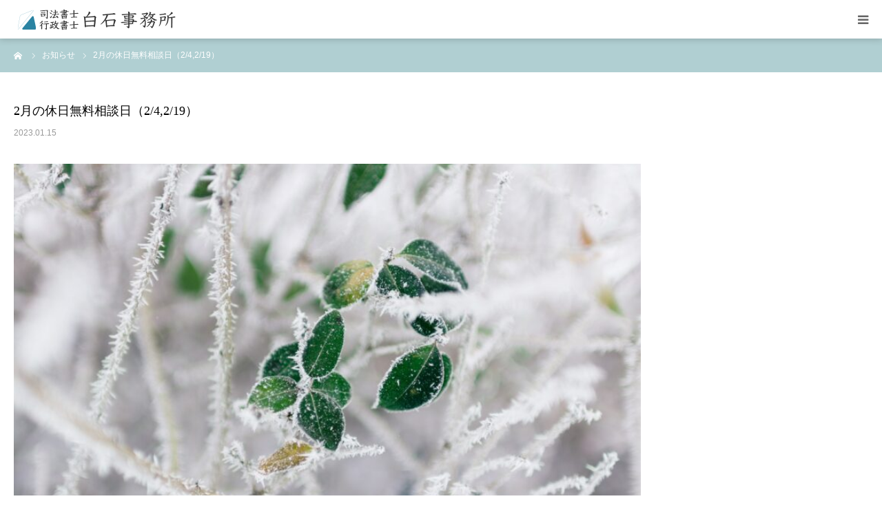

--- FILE ---
content_type: text/html; charset=UTF-8
request_url: https://shiraishi800.com/news/2023-02/
body_size: 12396
content:
<!DOCTYPE html>
<html class="pc" dir="ltr" lang="ja" prefix="og: https://ogp.me/ns#">
<head>
<meta charset="UTF-8">
<!--[if IE]><meta http-equiv="X-UA-Compatible" content="IE=edge"><![endif]-->
<meta name="viewport" content="width=device-width">
<meta name="format-detection" content="telephone=no">

<meta name="description" content="白石事務所では、毎月第1土曜日、第3日曜日に休日無料相談を行っています。2023年2月の予定は下記の通りです。">
<link rel="pingback" href="https://shiraishi800.com/xmlrpc.php">
	<style>img:is([sizes="auto" i], [sizes^="auto," i]) { contain-intrinsic-size: 3000px 1500px }</style>
	
		<!-- All in One SEO 4.6.4 - aioseo.com -->
		<title>2月の休日無料相談日（2/4,2/19） | 司法書士・行政書士の白石事務所 | 仙台市若林区</title>
		<meta name="robots" content="max-image-preview:large" />
		<link rel="canonical" href="https://shiraishi800.com/news/2023-02/" />
		<meta name="generator" content="All in One SEO (AIOSEO) 4.6.4" />
		<meta property="og:locale" content="ja_JP" />
		<meta property="og:site_name" content="司法書士・行政書士の白石事務所 | 仙台市若林区 | 【初回相談無料】仙台のまちの法律家、白石事務所(司法書士・行政書士)は土日も対応可能です。若林区・南北線河原町駅南口から徒歩すぐ。遺言書の作成や遺産相続、後見、家族信託、不動産登記、商業登記、各種許認可申請等、その他。お気軽にご相談ください。" />
		<meta property="og:type" content="article" />
		<meta property="og:title" content="2月の休日無料相談日（2/4,2/19） | 司法書士・行政書士の白石事務所 | 仙台市若林区" />
		<meta property="og:url" content="https://shiraishi800.com/news/2023-02/" />
		<meta property="article:published_time" content="2023-01-14T23:00:07+00:00" />
		<meta property="article:modified_time" content="2022-11-11T05:52:15+00:00" />
		<meta name="twitter:card" content="summary" />
		<meta name="twitter:title" content="2月の休日無料相談日（2/4,2/19） | 司法書士・行政書士の白石事務所 | 仙台市若林区" />
		<meta name="google" content="nositelinkssearchbox" />
		<script type="application/ld+json" class="aioseo-schema">
			{"@context":"https:\/\/schema.org","@graph":[{"@type":"BreadcrumbList","@id":"https:\/\/shiraishi800.com\/news\/2023-02\/#breadcrumblist","itemListElement":[{"@type":"ListItem","@id":"https:\/\/shiraishi800.com\/#listItem","position":1,"name":"\u5bb6","item":"https:\/\/shiraishi800.com\/","nextItem":"https:\/\/shiraishi800.com\/news\/2023-02\/#listItem"},{"@type":"ListItem","@id":"https:\/\/shiraishi800.com\/news\/2023-02\/#listItem","position":2,"name":"2\u6708\u306e\u4f11\u65e5\u7121\u6599\u76f8\u8ac7\u65e5\uff082\/4,2\/19\uff09","previousItem":"https:\/\/shiraishi800.com\/#listItem"}]},{"@type":"Organization","@id":"https:\/\/shiraishi800.com\/#organization","name":"\u53f8\u6cd5\u66f8\u58eb\u30fb\u884c\u653f\u66f8\u58eb\u306e\u767d\u77f3\u4e8b\u52d9\u6240 | \u4ed9\u53f0\u5e02\u82e5\u6797\u533a","description":"\u3010\u521d\u56de\u76f8\u8ac7\u7121\u6599\u3011\u4ed9\u53f0\u306e\u307e\u3061\u306e\u6cd5\u5f8b\u5bb6\u3001\u767d\u77f3\u4e8b\u52d9\u6240(\u53f8\u6cd5\u66f8\u58eb\u30fb\u884c\u653f\u66f8\u58eb)\u306f\u571f\u65e5\u3082\u5bfe\u5fdc\u53ef\u80fd\u3067\u3059\u3002\u82e5\u6797\u533a\u30fb\u5357\u5317\u7dda\u6cb3\u539f\u753a\u99c5\u5357\u53e3\u304b\u3089\u5f92\u6b69\u3059\u3050\u3002\u907a\u8a00\u66f8\u306e\u4f5c\u6210\u3084\u907a\u7523\u76f8\u7d9a\u3001\u5f8c\u898b\u3001\u5bb6\u65cf\u4fe1\u8a17\u3001\u4e0d\u52d5\u7523\u767b\u8a18\u3001\u5546\u696d\u767b\u8a18\u3001\u5404\u7a2e\u8a31\u8a8d\u53ef\u7533\u8acb\u7b49\u3001\u305d\u306e\u4ed6\u3002\u304a\u6c17\u8efd\u306b\u3054\u76f8\u8ac7\u304f\u3060\u3055\u3044\u3002","url":"https:\/\/shiraishi800.com\/"},{"@type":"WebPage","@id":"https:\/\/shiraishi800.com\/news\/2023-02\/#webpage","url":"https:\/\/shiraishi800.com\/news\/2023-02\/","name":"2\u6708\u306e\u4f11\u65e5\u7121\u6599\u76f8\u8ac7\u65e5\uff082\/4,2\/19\uff09 | \u53f8\u6cd5\u66f8\u58eb\u30fb\u884c\u653f\u66f8\u58eb\u306e\u767d\u77f3\u4e8b\u52d9\u6240 | \u4ed9\u53f0\u5e02\u82e5\u6797\u533a","inLanguage":"ja","isPartOf":{"@id":"https:\/\/shiraishi800.com\/#website"},"breadcrumb":{"@id":"https:\/\/shiraishi800.com\/news\/2023-02\/#breadcrumblist"},"image":{"@type":"ImageObject","url":"https:\/\/shiraishi800.com\/wp-content\/uploads\/2022\/11\/s-2302-scaled.jpg","@id":"https:\/\/shiraishi800.com\/news\/2023-02\/#mainImage","width":2560,"height":1707},"primaryImageOfPage":{"@id":"https:\/\/shiraishi800.com\/news\/2023-02\/#mainImage"},"datePublished":"2023-01-15T08:00:07+09:00","dateModified":"2022-11-11T14:52:15+09:00"},{"@type":"WebSite","@id":"https:\/\/shiraishi800.com\/#website","url":"https:\/\/shiraishi800.com\/","name":"\u53f8\u6cd5\u66f8\u58eb\u30fb\u884c\u653f\u66f8\u58eb\u306e\u767d\u77f3\u4e8b\u52d9\u6240 | \u4ed9\u53f0\u5e02\u82e5\u6797\u533a","description":"\u3010\u521d\u56de\u76f8\u8ac7\u7121\u6599\u3011\u4ed9\u53f0\u306e\u307e\u3061\u306e\u6cd5\u5f8b\u5bb6\u3001\u767d\u77f3\u4e8b\u52d9\u6240(\u53f8\u6cd5\u66f8\u58eb\u30fb\u884c\u653f\u66f8\u58eb)\u306f\u571f\u65e5\u3082\u5bfe\u5fdc\u53ef\u80fd\u3067\u3059\u3002\u82e5\u6797\u533a\u30fb\u5357\u5317\u7dda\u6cb3\u539f\u753a\u99c5\u5357\u53e3\u304b\u3089\u5f92\u6b69\u3059\u3050\u3002\u907a\u8a00\u66f8\u306e\u4f5c\u6210\u3084\u907a\u7523\u76f8\u7d9a\u3001\u5f8c\u898b\u3001\u5bb6\u65cf\u4fe1\u8a17\u3001\u4e0d\u52d5\u7523\u767b\u8a18\u3001\u5546\u696d\u767b\u8a18\u3001\u5404\u7a2e\u8a31\u8a8d\u53ef\u7533\u8acb\u7b49\u3001\u305d\u306e\u4ed6\u3002\u304a\u6c17\u8efd\u306b\u3054\u76f8\u8ac7\u304f\u3060\u3055\u3044\u3002","inLanguage":"ja","publisher":{"@id":"https:\/\/shiraishi800.com\/#organization"}}]}
		</script>
		<!-- All in One SEO -->

<link rel="alternate" type="application/rss+xml" title="司法書士・行政書士の白石事務所 | 仙台市若林区 &raquo; フィード" href="https://shiraishi800.com/feed/" />
<link rel="alternate" type="application/rss+xml" title="司法書士・行政書士の白石事務所 | 仙台市若林区 &raquo; コメントフィード" href="https://shiraishi800.com/comments/feed/" />
<script type="text/javascript">
/* <![CDATA[ */
window._wpemojiSettings = {"baseUrl":"https:\/\/s.w.org\/images\/core\/emoji\/16.0.1\/72x72\/","ext":".png","svgUrl":"https:\/\/s.w.org\/images\/core\/emoji\/16.0.1\/svg\/","svgExt":".svg","source":{"concatemoji":"https:\/\/shiraishi800.com\/wp-includes\/js\/wp-emoji-release.min.js?ver=6.8.3"}};
/*! This file is auto-generated */
!function(s,n){var o,i,e;function c(e){try{var t={supportTests:e,timestamp:(new Date).valueOf()};sessionStorage.setItem(o,JSON.stringify(t))}catch(e){}}function p(e,t,n){e.clearRect(0,0,e.canvas.width,e.canvas.height),e.fillText(t,0,0);var t=new Uint32Array(e.getImageData(0,0,e.canvas.width,e.canvas.height).data),a=(e.clearRect(0,0,e.canvas.width,e.canvas.height),e.fillText(n,0,0),new Uint32Array(e.getImageData(0,0,e.canvas.width,e.canvas.height).data));return t.every(function(e,t){return e===a[t]})}function u(e,t){e.clearRect(0,0,e.canvas.width,e.canvas.height),e.fillText(t,0,0);for(var n=e.getImageData(16,16,1,1),a=0;a<n.data.length;a++)if(0!==n.data[a])return!1;return!0}function f(e,t,n,a){switch(t){case"flag":return n(e,"\ud83c\udff3\ufe0f\u200d\u26a7\ufe0f","\ud83c\udff3\ufe0f\u200b\u26a7\ufe0f")?!1:!n(e,"\ud83c\udde8\ud83c\uddf6","\ud83c\udde8\u200b\ud83c\uddf6")&&!n(e,"\ud83c\udff4\udb40\udc67\udb40\udc62\udb40\udc65\udb40\udc6e\udb40\udc67\udb40\udc7f","\ud83c\udff4\u200b\udb40\udc67\u200b\udb40\udc62\u200b\udb40\udc65\u200b\udb40\udc6e\u200b\udb40\udc67\u200b\udb40\udc7f");case"emoji":return!a(e,"\ud83e\udedf")}return!1}function g(e,t,n,a){var r="undefined"!=typeof WorkerGlobalScope&&self instanceof WorkerGlobalScope?new OffscreenCanvas(300,150):s.createElement("canvas"),o=r.getContext("2d",{willReadFrequently:!0}),i=(o.textBaseline="top",o.font="600 32px Arial",{});return e.forEach(function(e){i[e]=t(o,e,n,a)}),i}function t(e){var t=s.createElement("script");t.src=e,t.defer=!0,s.head.appendChild(t)}"undefined"!=typeof Promise&&(o="wpEmojiSettingsSupports",i=["flag","emoji"],n.supports={everything:!0,everythingExceptFlag:!0},e=new Promise(function(e){s.addEventListener("DOMContentLoaded",e,{once:!0})}),new Promise(function(t){var n=function(){try{var e=JSON.parse(sessionStorage.getItem(o));if("object"==typeof e&&"number"==typeof e.timestamp&&(new Date).valueOf()<e.timestamp+604800&&"object"==typeof e.supportTests)return e.supportTests}catch(e){}return null}();if(!n){if("undefined"!=typeof Worker&&"undefined"!=typeof OffscreenCanvas&&"undefined"!=typeof URL&&URL.createObjectURL&&"undefined"!=typeof Blob)try{var e="postMessage("+g.toString()+"("+[JSON.stringify(i),f.toString(),p.toString(),u.toString()].join(",")+"));",a=new Blob([e],{type:"text/javascript"}),r=new Worker(URL.createObjectURL(a),{name:"wpTestEmojiSupports"});return void(r.onmessage=function(e){c(n=e.data),r.terminate(),t(n)})}catch(e){}c(n=g(i,f,p,u))}t(n)}).then(function(e){for(var t in e)n.supports[t]=e[t],n.supports.everything=n.supports.everything&&n.supports[t],"flag"!==t&&(n.supports.everythingExceptFlag=n.supports.everythingExceptFlag&&n.supports[t]);n.supports.everythingExceptFlag=n.supports.everythingExceptFlag&&!n.supports.flag,n.DOMReady=!1,n.readyCallback=function(){n.DOMReady=!0}}).then(function(){return e}).then(function(){var e;n.supports.everything||(n.readyCallback(),(e=n.source||{}).concatemoji?t(e.concatemoji):e.wpemoji&&e.twemoji&&(t(e.twemoji),t(e.wpemoji)))}))}((window,document),window._wpemojiSettings);
/* ]]> */
</script>
<link rel="preconnect" href="https://fonts.googleapis.com">
<link rel="preconnect" href="https://fonts.gstatic.com" crossorigin>
<link href="https://fonts.googleapis.com/css2?family=Noto+Sans+JP:wght@400;600" rel="stylesheet">
<link rel='stylesheet' id='style-css' href='https://shiraishi800.com/wp-content/themes/birth_tcd057/style.css?ver=2.0' type='text/css' media='all' />
<style id='wp-emoji-styles-inline-css' type='text/css'>

	img.wp-smiley, img.emoji {
		display: inline !important;
		border: none !important;
		box-shadow: none !important;
		height: 1em !important;
		width: 1em !important;
		margin: 0 0.07em !important;
		vertical-align: -0.1em !important;
		background: none !important;
		padding: 0 !important;
	}
</style>
<link rel='stylesheet' id='wp-block-library-css' href='https://shiraishi800.com/wp-includes/css/dist/block-library/style.min.css?ver=6.8.3' type='text/css' media='all' />
<style id='classic-theme-styles-inline-css' type='text/css'>
/*! This file is auto-generated */
.wp-block-button__link{color:#fff;background-color:#32373c;border-radius:9999px;box-shadow:none;text-decoration:none;padding:calc(.667em + 2px) calc(1.333em + 2px);font-size:1.125em}.wp-block-file__button{background:#32373c;color:#fff;text-decoration:none}
</style>
<style id='global-styles-inline-css' type='text/css'>
:root{--wp--preset--aspect-ratio--square: 1;--wp--preset--aspect-ratio--4-3: 4/3;--wp--preset--aspect-ratio--3-4: 3/4;--wp--preset--aspect-ratio--3-2: 3/2;--wp--preset--aspect-ratio--2-3: 2/3;--wp--preset--aspect-ratio--16-9: 16/9;--wp--preset--aspect-ratio--9-16: 9/16;--wp--preset--color--black: #000000;--wp--preset--color--cyan-bluish-gray: #abb8c3;--wp--preset--color--white: #ffffff;--wp--preset--color--pale-pink: #f78da7;--wp--preset--color--vivid-red: #cf2e2e;--wp--preset--color--luminous-vivid-orange: #ff6900;--wp--preset--color--luminous-vivid-amber: #fcb900;--wp--preset--color--light-green-cyan: #7bdcb5;--wp--preset--color--vivid-green-cyan: #00d084;--wp--preset--color--pale-cyan-blue: #8ed1fc;--wp--preset--color--vivid-cyan-blue: #0693e3;--wp--preset--color--vivid-purple: #9b51e0;--wp--preset--gradient--vivid-cyan-blue-to-vivid-purple: linear-gradient(135deg,rgba(6,147,227,1) 0%,rgb(155,81,224) 100%);--wp--preset--gradient--light-green-cyan-to-vivid-green-cyan: linear-gradient(135deg,rgb(122,220,180) 0%,rgb(0,208,130) 100%);--wp--preset--gradient--luminous-vivid-amber-to-luminous-vivid-orange: linear-gradient(135deg,rgba(252,185,0,1) 0%,rgba(255,105,0,1) 100%);--wp--preset--gradient--luminous-vivid-orange-to-vivid-red: linear-gradient(135deg,rgba(255,105,0,1) 0%,rgb(207,46,46) 100%);--wp--preset--gradient--very-light-gray-to-cyan-bluish-gray: linear-gradient(135deg,rgb(238,238,238) 0%,rgb(169,184,195) 100%);--wp--preset--gradient--cool-to-warm-spectrum: linear-gradient(135deg,rgb(74,234,220) 0%,rgb(151,120,209) 20%,rgb(207,42,186) 40%,rgb(238,44,130) 60%,rgb(251,105,98) 80%,rgb(254,248,76) 100%);--wp--preset--gradient--blush-light-purple: linear-gradient(135deg,rgb(255,206,236) 0%,rgb(152,150,240) 100%);--wp--preset--gradient--blush-bordeaux: linear-gradient(135deg,rgb(254,205,165) 0%,rgb(254,45,45) 50%,rgb(107,0,62) 100%);--wp--preset--gradient--luminous-dusk: linear-gradient(135deg,rgb(255,203,112) 0%,rgb(199,81,192) 50%,rgb(65,88,208) 100%);--wp--preset--gradient--pale-ocean: linear-gradient(135deg,rgb(255,245,203) 0%,rgb(182,227,212) 50%,rgb(51,167,181) 100%);--wp--preset--gradient--electric-grass: linear-gradient(135deg,rgb(202,248,128) 0%,rgb(113,206,126) 100%);--wp--preset--gradient--midnight: linear-gradient(135deg,rgb(2,3,129) 0%,rgb(40,116,252) 100%);--wp--preset--font-size--small: 13px;--wp--preset--font-size--medium: 20px;--wp--preset--font-size--large: 36px;--wp--preset--font-size--x-large: 42px;--wp--preset--spacing--20: 0.44rem;--wp--preset--spacing--30: 0.67rem;--wp--preset--spacing--40: 1rem;--wp--preset--spacing--50: 1.5rem;--wp--preset--spacing--60: 2.25rem;--wp--preset--spacing--70: 3.38rem;--wp--preset--spacing--80: 5.06rem;--wp--preset--shadow--natural: 6px 6px 9px rgba(0, 0, 0, 0.2);--wp--preset--shadow--deep: 12px 12px 50px rgba(0, 0, 0, 0.4);--wp--preset--shadow--sharp: 6px 6px 0px rgba(0, 0, 0, 0.2);--wp--preset--shadow--outlined: 6px 6px 0px -3px rgba(255, 255, 255, 1), 6px 6px rgba(0, 0, 0, 1);--wp--preset--shadow--crisp: 6px 6px 0px rgba(0, 0, 0, 1);}:where(.is-layout-flex){gap: 0.5em;}:where(.is-layout-grid){gap: 0.5em;}body .is-layout-flex{display: flex;}.is-layout-flex{flex-wrap: wrap;align-items: center;}.is-layout-flex > :is(*, div){margin: 0;}body .is-layout-grid{display: grid;}.is-layout-grid > :is(*, div){margin: 0;}:where(.wp-block-columns.is-layout-flex){gap: 2em;}:where(.wp-block-columns.is-layout-grid){gap: 2em;}:where(.wp-block-post-template.is-layout-flex){gap: 1.25em;}:where(.wp-block-post-template.is-layout-grid){gap: 1.25em;}.has-black-color{color: var(--wp--preset--color--black) !important;}.has-cyan-bluish-gray-color{color: var(--wp--preset--color--cyan-bluish-gray) !important;}.has-white-color{color: var(--wp--preset--color--white) !important;}.has-pale-pink-color{color: var(--wp--preset--color--pale-pink) !important;}.has-vivid-red-color{color: var(--wp--preset--color--vivid-red) !important;}.has-luminous-vivid-orange-color{color: var(--wp--preset--color--luminous-vivid-orange) !important;}.has-luminous-vivid-amber-color{color: var(--wp--preset--color--luminous-vivid-amber) !important;}.has-light-green-cyan-color{color: var(--wp--preset--color--light-green-cyan) !important;}.has-vivid-green-cyan-color{color: var(--wp--preset--color--vivid-green-cyan) !important;}.has-pale-cyan-blue-color{color: var(--wp--preset--color--pale-cyan-blue) !important;}.has-vivid-cyan-blue-color{color: var(--wp--preset--color--vivid-cyan-blue) !important;}.has-vivid-purple-color{color: var(--wp--preset--color--vivid-purple) !important;}.has-black-background-color{background-color: var(--wp--preset--color--black) !important;}.has-cyan-bluish-gray-background-color{background-color: var(--wp--preset--color--cyan-bluish-gray) !important;}.has-white-background-color{background-color: var(--wp--preset--color--white) !important;}.has-pale-pink-background-color{background-color: var(--wp--preset--color--pale-pink) !important;}.has-vivid-red-background-color{background-color: var(--wp--preset--color--vivid-red) !important;}.has-luminous-vivid-orange-background-color{background-color: var(--wp--preset--color--luminous-vivid-orange) !important;}.has-luminous-vivid-amber-background-color{background-color: var(--wp--preset--color--luminous-vivid-amber) !important;}.has-light-green-cyan-background-color{background-color: var(--wp--preset--color--light-green-cyan) !important;}.has-vivid-green-cyan-background-color{background-color: var(--wp--preset--color--vivid-green-cyan) !important;}.has-pale-cyan-blue-background-color{background-color: var(--wp--preset--color--pale-cyan-blue) !important;}.has-vivid-cyan-blue-background-color{background-color: var(--wp--preset--color--vivid-cyan-blue) !important;}.has-vivid-purple-background-color{background-color: var(--wp--preset--color--vivid-purple) !important;}.has-black-border-color{border-color: var(--wp--preset--color--black) !important;}.has-cyan-bluish-gray-border-color{border-color: var(--wp--preset--color--cyan-bluish-gray) !important;}.has-white-border-color{border-color: var(--wp--preset--color--white) !important;}.has-pale-pink-border-color{border-color: var(--wp--preset--color--pale-pink) !important;}.has-vivid-red-border-color{border-color: var(--wp--preset--color--vivid-red) !important;}.has-luminous-vivid-orange-border-color{border-color: var(--wp--preset--color--luminous-vivid-orange) !important;}.has-luminous-vivid-amber-border-color{border-color: var(--wp--preset--color--luminous-vivid-amber) !important;}.has-light-green-cyan-border-color{border-color: var(--wp--preset--color--light-green-cyan) !important;}.has-vivid-green-cyan-border-color{border-color: var(--wp--preset--color--vivid-green-cyan) !important;}.has-pale-cyan-blue-border-color{border-color: var(--wp--preset--color--pale-cyan-blue) !important;}.has-vivid-cyan-blue-border-color{border-color: var(--wp--preset--color--vivid-cyan-blue) !important;}.has-vivid-purple-border-color{border-color: var(--wp--preset--color--vivid-purple) !important;}.has-vivid-cyan-blue-to-vivid-purple-gradient-background{background: var(--wp--preset--gradient--vivid-cyan-blue-to-vivid-purple) !important;}.has-light-green-cyan-to-vivid-green-cyan-gradient-background{background: var(--wp--preset--gradient--light-green-cyan-to-vivid-green-cyan) !important;}.has-luminous-vivid-amber-to-luminous-vivid-orange-gradient-background{background: var(--wp--preset--gradient--luminous-vivid-amber-to-luminous-vivid-orange) !important;}.has-luminous-vivid-orange-to-vivid-red-gradient-background{background: var(--wp--preset--gradient--luminous-vivid-orange-to-vivid-red) !important;}.has-very-light-gray-to-cyan-bluish-gray-gradient-background{background: var(--wp--preset--gradient--very-light-gray-to-cyan-bluish-gray) !important;}.has-cool-to-warm-spectrum-gradient-background{background: var(--wp--preset--gradient--cool-to-warm-spectrum) !important;}.has-blush-light-purple-gradient-background{background: var(--wp--preset--gradient--blush-light-purple) !important;}.has-blush-bordeaux-gradient-background{background: var(--wp--preset--gradient--blush-bordeaux) !important;}.has-luminous-dusk-gradient-background{background: var(--wp--preset--gradient--luminous-dusk) !important;}.has-pale-ocean-gradient-background{background: var(--wp--preset--gradient--pale-ocean) !important;}.has-electric-grass-gradient-background{background: var(--wp--preset--gradient--electric-grass) !important;}.has-midnight-gradient-background{background: var(--wp--preset--gradient--midnight) !important;}.has-small-font-size{font-size: var(--wp--preset--font-size--small) !important;}.has-medium-font-size{font-size: var(--wp--preset--font-size--medium) !important;}.has-large-font-size{font-size: var(--wp--preset--font-size--large) !important;}.has-x-large-font-size{font-size: var(--wp--preset--font-size--x-large) !important;}
:where(.wp-block-post-template.is-layout-flex){gap: 1.25em;}:where(.wp-block-post-template.is-layout-grid){gap: 1.25em;}
:where(.wp-block-columns.is-layout-flex){gap: 2em;}:where(.wp-block-columns.is-layout-grid){gap: 2em;}
:root :where(.wp-block-pullquote){font-size: 1.5em;line-height: 1.6;}
</style>
<style>:root {
  --tcd-font-type1: Arial,"Hiragino Sans","Yu Gothic Medium","Meiryo",sans-serif;
  --tcd-font-type2: "Times New Roman",Times,"Yu Mincho","游明朝","游明朝体","Hiragino Mincho Pro",serif;
  --tcd-font-type3: Palatino,"Yu Kyokasho","游教科書体","UD デジタル 教科書体 N","游明朝","游明朝体","Hiragino Mincho Pro","Meiryo",serif;
  --tcd-font-type-logo: "Noto Sans JP",sans-serif;
}</style>
<script type="text/javascript" src="https://shiraishi800.com/wp-includes/js/jquery/jquery.min.js?ver=3.7.1" id="jquery-core-js"></script>
<script type="text/javascript" src="https://shiraishi800.com/wp-includes/js/jquery/jquery-migrate.min.js?ver=3.4.1" id="jquery-migrate-js"></script>
<link rel="https://api.w.org/" href="https://shiraishi800.com/wp-json/" /><link rel="alternate" title="JSON" type="application/json" href="https://shiraishi800.com/wp-json/wp/v2/news/403" /><link rel='shortlink' href='https://shiraishi800.com/?p=403' />
<link rel="alternate" title="oEmbed (JSON)" type="application/json+oembed" href="https://shiraishi800.com/wp-json/oembed/1.0/embed?url=https%3A%2F%2Fshiraishi800.com%2Fnews%2F2023-02%2F" />
<link rel="alternate" title="oEmbed (XML)" type="text/xml+oembed" href="https://shiraishi800.com/wp-json/oembed/1.0/embed?url=https%3A%2F%2Fshiraishi800.com%2Fnews%2F2023-02%2F&#038;format=xml" />
<link rel="stylesheet" href="https://shiraishi800.com/wp-content/themes/birth_tcd057/css/design-plus.css?ver=2.0">
<link rel="stylesheet" href="https://shiraishi800.com/wp-content/themes/birth_tcd057/css/sns-botton.css?ver=2.0">
<link rel="stylesheet" media="screen and (max-width:1280px)" href="https://shiraishi800.com/wp-content/themes/birth_tcd057/css/responsive.css?ver=2.0">
<link rel="stylesheet" media="screen and (max-width:1280px)" href="https://shiraishi800.com/wp-content/themes/birth_tcd057/css/footer-bar.css?ver=2.0">

<script src="https://shiraishi800.com/wp-content/themes/birth_tcd057/js/jquery.easing.1.4.js?ver=2.0"></script>
<script src="https://shiraishi800.com/wp-content/themes/birth_tcd057/js/jscript.js?ver=2.0"></script>
<script src="https://shiraishi800.com/wp-content/themes/birth_tcd057/js/comment.js?ver=2.0"></script>


<style type="text/css">

body, input, textarea { font-family: var(--tcd-font-type1); }

.rich_font, .p-vertical { font-family: var(--tcd-font-type2); font-weight:500; }

.rich_font_logo { font-family: var(--tcd-font-type-logo); font-weight: bold !important;}

#footer_tel .number { font-family: var(--tcd-font-type2); font-weight:500; }


#header_image_for_404 .headline { font-family: var(--tcd-font-type3); font-weight:500; }




#post_title { font-size:32px; color:#000000; }
.post_content { font-size:14px; color:#666666; }
.single-news #post_title { font-size:32px; color:#000000; }
.single-news .post_content { font-size:14px; color:#666666; }

.mobile #post_title { font-size:18px; }
.mobile .post_content { font-size:13px; }
.mobile .single-news #post_title { font-size:18px; }
.mobile .single-news .post_content { font-size:13px; }

body.page .post_content { font-size:14px; color:#666666; }
#page_title { font-size:28px; color:#000000; }
#page_title span { font-size:16px; color:#666666; }

.mobile body.page .post_content { font-size:13px; }
.mobile #page_title { font-size:18px; }
.mobile #page_title span { font-size:14px; }

.c-pw__btn { background: #b0cfd2; }
.post_content a, .post_content a:hover, .custom-html-widget a, .custom-html-widget a:hover { color: #6698a1; }







#related_post .image img, .styled_post_list1 .image img, .styled_post_list2 .image img, .widget_tab_post_list .image img, #blog_list .image img, #news_archive_list .image img,
  #index_blog_list .image img, #index_3box .image img, #index_news_list .image img, #archive_news_list .image img, #footer_content .image img
{
  width:100%; height:auto;
  -webkit-transition: transform  0.75s ease; -moz-transition: transform  0.75s ease; transition: transform  0.75s ease;
}
#related_post .image:hover img, .styled_post_list1 .image:hover img, .styled_post_list2 .image:hover img, .widget_tab_post_list .image:hover img, #blog_list .image:hover img, #news_archive_list .image:hover img,
  #index_blog_list .image:hover img, #index_3box .image:hover img, #index_news_list .image:hover img, #archive_news_list .image:hover img, #footer_content .image:hover img
{
  -webkit-transform: scale(1.2);
  -moz-transform: scale(1.2);
  -ms-transform: scale(1.2);
  -o-transform: scale(1.2);
  transform: scale(1.2);
}


#course_list #course2 .headline { background-color:#e0b2b5; }
#course_list #course2 .title { color:#e0b2b5; }
#course_list #course3 .headline { background-color:#e0b2b5; }
#course_list #course3 .title { color:#e0b2b5; }
#course_list #course5 .headline { background-color:#e0b2b5; }
#course_list #course5 .title { color:#e0b2b5; }
#course_list #course6 .headline { background-color:#e0b2b5; }
#course_list #course6 .title { color:#e0b2b5; }
#course_list #course7 .headline { background-color:#e0b2b5; }
#course_list #course7 .title { color:#e0b2b5; }
#course_list #course8 .headline { background-color:#e0b2b5; }
#course_list #course8 .title { color:#e0b2b5; }
#course_list #course10 .headline { background-color:#e0b2b5; }
#course_list #course10 .title { color:#e0b2b5; }
#course_list #course11 .headline { background-color:#e0b2b5; }
#course_list #course11 .title { color:#e0b2b5; }

body, a, #index_course_list a:hover, #previous_next_post a:hover, #course_list li a:hover
  { color: #666666; }

#page_header .headline, .side_widget .styled_post_list1 .title:hover, .page_post_list .meta a:hover, .page_post_list .headline,
  .slider_main .caption .title a:hover, #comment_header ul li a:hover, #header_text .logo a:hover, #bread_crumb li.home a:hover:before, #post_title_area .meta li a:hover
    { color: #b0cfd2; }

.pc #global_menu ul ul a, .design_button a, #index_3box .title a, .next_page_link a:hover, #archive_post_list_tab ol li:hover, .collapse_category_list li a:hover .count, .slick-arrow:hover, .pb_spec_table_button a:hover,
  #wp-calendar td a:hover, #wp-calendar #prev a:hover, #wp-calendar #next a:hover, #related_post .headline, .side_headline, #single_news_list .headline, .mobile #global_menu li a:hover, #mobile_menu .close_button:hover,
    #post_pagination p, .page_navi span.current, .tcd_user_profile_widget .button a:hover, #return_top_mobile a:hover, #p_readmore .button, #bread_crumb
      { background-color: #b0cfd2 !important; }

#archive_post_list_tab ol li:hover, #comment_header ul li a:hover, #comment_header ul li.comment_switch_active a, #comment_header #comment_closed p, #post_pagination p, .page_navi span.current
  { border-color: #b0cfd2; }

.collapse_category_list li a:before
  { border-color: transparent transparent transparent #b0cfd2; }

.slider_nav .swiper-slide-active, .slider_nav .swiper-slide:hover
  { box-shadow:inset 0 0 0 5px #b0cfd2; }

a:hover, .pc #global_menu a:hover, .pc #global_menu > ul > li.active > a, .pc #global_menu > ul > li.current-menu-item > a, #bread_crumb li.home a:hover:after, #bread_crumb li a:hover, #post_meta_top a:hover, #index_blog_list li.category a:hover, #footer_tel .number,
  #single_news_list .link:hover, #single_news_list .link:hover:before, #archive_faq_list .question:hover, #archive_faq_list .question.active, #archive_faq_list .question:hover:before, #archive_faq_list .question.active:before, #archive_header_no_image .title
    { color: #6698a1; }


.pc #global_menu ul ul a:hover, .design_button a:hover, #index_3box .title a:hover, #return_top a:hover, #post_pagination a:hover, .page_navi a:hover, #slide_menu a span.count, .tcdw_custom_drop_menu a:hover, #p_readmore .button:hover, #previous_next_page a:hover, #mobile_menu,
  #course_next_prev_link a:hover, .tcd_category_list li a:hover .count, #submit_comment:hover, #comment_header ul li a:hover, .widget_tab_post_list_button a:hover, #searchform .submit_button:hover, .mobile #menu_button:hover,.widget_tag_cloud .tagcloud a:hover
    { background-color: #6698a1 !important; }

#post_pagination a:hover, .page_navi a:hover, .tcdw_custom_drop_menu a:hover, #comment_textarea textarea:focus, #guest_info input:focus, .widget_tab_post_list_button a:hover
  { border-color: #6698a1 !important; }

.post_content a { color: #6698a1; }

.color_font { color: #65989f; }


#copyright { background-color: #65989f; color: #FFFFFF; }

#schedule_table thead { background:#fafafa; }
#schedule_table .color { background:#eff5f6; }
#archive_faq_list .answer { background:#f6f9f9; }

#page_header .square_headline { background: #ffffff; }
#page_header .square_headline .title { color: #6598a0; }
#page_header .square_headline .sub_title { color: #666666; }

#comment_header ul li.comment_switch_active a, #comment_header #comment_closed p { background-color: #b0cfd2 !important; }
#comment_header ul li.comment_switch_active a:after, #comment_header #comment_closed p:after { border-color:#b0cfd2 transparent transparent transparent; }

.no_header_content { background:rgba(176,207,210,0.8); }




</style>


<style type="text/css"></style><link rel="icon" href="https://shiraishi800.com/wp-content/uploads/2020/09/cropped-favcon-32x32.png" sizes="32x32" />
<link rel="icon" href="https://shiraishi800.com/wp-content/uploads/2020/09/cropped-favcon-192x192.png" sizes="192x192" />
<link rel="apple-touch-icon" href="https://shiraishi800.com/wp-content/uploads/2020/09/cropped-favcon-180x180.png" />
<meta name="msapplication-TileImage" content="https://shiraishi800.com/wp-content/uploads/2020/09/cropped-favcon-270x270.png" />
		<style type="text/css" id="wp-custom-css">
			.mw_wp_form dl {
    display: flex;
    flex-wrap: wrap;
}

.mw_wp_form dt {
    width: 26%;
    vertical-align: middle;
    background-color: #6598a0;
    color: #fff;
    padding: 3px 10px;
    margin-right: 10px;
}

.mw_wp_form dd {
    width: 70%;
}

.mw_wp_form dt,
.mw_wp_form dd {
    margin-bottom: 20px;
}

.mw_wp_form dd input,
.mw_wp_form dd select,
.mw_wp_form dd textarea {
    width: 100%;
    border: 1px solid #cccccc;
}

.mw_wp_form input[type="submit"] {
    border: none;
    background: #1b7968;
    color: #fff;
    width: 350px;
    display: block;
    margin: 50px auto;
}

.mw_wp_form dd input[type="checkbox"],
.mw_wp_form dd input[type="radio"] {
    width: auto;
    vertical-align: 0;
}

.mw_wp_form dt .info-check {
    color: red;
    font-size: 0.8rem;
}
/*　フォーム入力欄文字サイズ　*/
input,
select,
textarea {
    padding: 10px;
}

/*　フォーム送信ボタンサイズ　*/
#confirm-button {
    text-align: center;
}

button,
html input[type="button"],
input[type="reset"],
input[type="submit"] {
    padding: 10px;
    width: 25%;
}

    .plan-flex {
        display: flex;
        justify-content: center;
        flex-wrap: nowrap;
        align-items: stretch;
        width: 100%;
    }

    .blue-box {
        width: calc(100%/3);
        padding: 3%;
        border: 1px solid #5391a0;
    }

    .plan-main {
        width: 80%;
        height: auto;
        display: block;
        margin: 20px auto;
        padding: 5px;
    }

    .plan-img {
        width: 100%;
        display: block;
        margin: 20px auto;
    }

    .blue-min {
        margin: 20xp auto;
        color: #5391a0;
        font-size: 1.5rem;
        padding: 3%;
    }

    .blue-min2 {
        margin: 20xp auto;
        color: #004179;
        font-size: 1.5rem;
        padding-bottom: 20px;
        padding-top: 26px;
    }

@media(max-width:779.98px) {
.mw_wp_form dl {
        display: block;
    }
    
    .mw_wp_form dt,
    .mw_wp_form dd,
    .mw_wp_form dd input,
    .mw_wp_form dd select,
    .mw_wp_form dd textarea {
        width: 100%;
    }
    
    .mw_wp_form dt {
        margin-bottom: 10px;
			padding:3px;
    }
    
    .kiyaku {
        width: 80%;
    }
    
    .mw_wp_form input[type="submit"] {
        width: 80%;
    }
	body{
    overflow-x: hidden;
}
}
@media(max-width:879.98px) {
	.plan-flex {
		display: block;
	}
	.blue-box {
		width:80%;
		display: block;
    margin: 20px auto;
	}
	.plan-main {
		width:50%;
	}
	body{
    overflow-x: hidden;
}
}		</style>
		</head>
<body id="body" class="wp-singular news-template-default single single-news postid-403 wp-embed-responsive wp-theme-birth_tcd057">


<div id="container">

 <div id="header">
  <div id="header_inner">
   <div id="logo_image">
 <div class="logo">
  <a href="https://shiraishi800.com/" title="司法書士・行政書士の白石事務所 | 仙台市若林区">
      <img class="pc_logo_image" src="https://shiraishi800.com/wp-content/uploads/2021/01/shiiraishi-logo2.png?1769908925" alt="司法書士・行政書士の白石事務所 | 仙台市若林区" title="司法書士・行政書士の白石事務所 | 仙台市若林区" width="150" height="60" />
         <img class="mobile_logo_image" src="https://shiraishi800.com/wp-content/uploads/2020/09/logo-sp-2.png?1769908925" alt="司法書士・行政書士の白石事務所 | 仙台市若林区" title="司法書士・行政書士の白石事務所 | 仙台市若林区" width="240" height="40" />
     </a>
 </div>
</div>
         <div id="global_menu">
    <ul id="menu-%e3%82%b0%e3%83%ad%e3%83%bc%e3%83%90%e3%83%ab%e3%83%a1%e3%83%8b%e3%83%a5%e3%83%bc" class="menu"><li id="menu-item-30" class="menu-item menu-item-type-custom menu-item-object-custom menu-item-home menu-item-30"><a href="http://shiraishi800.com/">HOME</a></li>
<li id="menu-item-32" class="menu-item menu-item-type-custom menu-item-object-custom menu-item-has-children menu-item-32"><a href="https://shiraishi800.com/works/">業務内容</a>
<ul class="sub-menu">
	<li id="menu-item-60" class="menu-item menu-item-type-taxonomy menu-item-object-course_category menu-item-60"><a href="https://shiraishi800.com/course_category/course-cat1/">遺言・相続</a></li>
	<li id="menu-item-61" class="menu-item menu-item-type-taxonomy menu-item-object-course_category menu-item-61"><a href="https://shiraishi800.com/course_category/course-cat2/">家族信託</a></li>
	<li id="menu-item-62" class="menu-item menu-item-type-taxonomy menu-item-object-course_category menu-item-62"><a href="https://shiraishi800.com/course_category/course-cat3/">不動産登記</a></li>
	<li id="menu-item-63" class="menu-item menu-item-type-taxonomy menu-item-object-course_category menu-item-63"><a href="https://shiraishi800.com/course_category/course-cat4/">商業・法人登記</a></li>
	<li id="menu-item-298" class="menu-item menu-item-type-taxonomy menu-item-object-course_category menu-item-298"><a href="https://shiraishi800.com/course_category/course-cat7/">裁判手続・債権回収</a></li>
	<li id="menu-item-299" class="menu-item menu-item-type-taxonomy menu-item-object-course_category menu-item-299"><a href="https://shiraishi800.com/course_category/course-cat8/">債務整理</a></li>
	<li id="menu-item-159" class="menu-item menu-item-type-taxonomy menu-item-object-course_category menu-item-159"><a href="https://shiraishi800.com/course_category/course-cat6/">財産管理・後見</a></li>
	<li id="menu-item-64" class="menu-item menu-item-type-taxonomy menu-item-object-course_category menu-item-64"><a href="https://shiraishi800.com/course_category/course-cat5/">各種許認可申請</a></li>
</ul>
</li>
<li id="menu-item-71" class="menu-item menu-item-type-custom menu-item-object-custom menu-item-71"><a href="https://shiraishi800.com/faq/">よくあるご質問</a></li>
<li id="menu-item-67" class="menu-item menu-item-type-custom menu-item-object-custom menu-item-67"><a href="https://shiraishi800.com/news/">お知らせ一覧</a></li>
<li id="menu-item-59" class="menu-item menu-item-type-post_type menu-item-object-page menu-item-59"><a href="https://shiraishi800.com/info/">お問い合わせ</a></li>
</ul>   </div>
   <a href="#" id="menu_button"><span>menu</span></a>
     </div><!-- END #header_inner -->
 </div><!-- END #header -->

 
 <div id="main_contents" class="clearfix">

<div id="bread_crumb">

<ul class="clearfix" itemscope itemtype="https://schema.org/BreadcrumbList">
 <li itemprop="itemListElement" itemscope itemtype="https://schema.org/ListItem" class="home"><a itemprop="item" href="https://shiraishi800.com/"><span itemprop="name">ホーム</span></a><meta itemprop="position" content="1"></li>
 <li itemprop="itemListElement" itemscope itemtype="https://schema.org/ListItem"><a itemprop="item" href="https://shiraishi800.com/news/"><span itemprop="name">お知らせ</span></a><meta itemprop="position" content="2"></li>
 <li class="last" itemprop="itemListElement" itemscope itemtype="https://schema.org/ListItem"><span itemprop="name">2月の休日無料相談日（2/4,2/19）</span><meta itemprop="position" content="3"></li>
</ul>

</div>

<div id="main_col" class="clearfix">

 
 <div id="left_col" class="clearfix">

   <article id="article">

    <h1 id="post_title" class="rich_font entry-title">2月の休日無料相談日（2/4,2/19）</h1>

    <ul id="post_meta_top" class="clearfix">
     <li class="date"><time class="entry-date updated" datetime="2022-11-11T14:52:15+09:00">2023.01.15</time></li>
    </ul>

    
        <div id="post_image">
     <img width="830" height="510" src="https://shiraishi800.com/wp-content/uploads/2022/11/s-2302-830x510.jpg" class="attachment-size3 size-size3 wp-post-image" alt="" decoding="async" fetchpriority="high" />    </div>
    
    
    
    <div class="post_content clearfix">
     <p class="p1">白石事務所では、毎月第1土曜日、第3日曜日に休日無料相談を行っています。</p>
<p class="p1">2023年2月の予定は下記の通りです。</p>
<p class="p1">【休日無料相談】<br />
2月 4日（土）　9:00~17:00<br />
2月19日（日）　9:00~17:00</p>
<p class="p1">※上記時間外をご希望の際は、その旨をお伝えください。</p>
<p class="p2">事前予約制となりますので、あらかじめご了承ください。</p>
    </div>

        <div class="single_share clearfix" id="single_share_bottom">
     <div class="share-type1 share-btm">
 
	<div class="sns">
		<ul class="type1 clearfix">
			<li class="twitter">
				<a href="https://twitter.com/intent/tweet?text=2%E6%9C%88%E3%81%AE%E4%BC%91%E6%97%A5%E7%84%A1%E6%96%99%E7%9B%B8%E8%AB%87%E6%97%A5%EF%BC%882%2F4%2C2%2F19%EF%BC%89&url=https%3A%2F%2Fshiraishi800.com%2Fnews%2F2023-02%2F&via=&tw_p=tweetbutton&related=" onclick="javascript:window.open(this.href, '', 'menubar=no,toolbar=no,resizable=yes,scrollbars=yes,height=400,width=600');return false;"><i class="icon-twitter"></i><span class="ttl">Post</span><span class="share-count"></span></a>
			</li>
			<li class="facebook">
				<a href="//www.facebook.com/sharer/sharer.php?u=https://shiraishi800.com/news/2023-02/&amp;t=2%E6%9C%88%E3%81%AE%E4%BC%91%E6%97%A5%E7%84%A1%E6%96%99%E7%9B%B8%E8%AB%87%E6%97%A5%EF%BC%882%2F4%2C2%2F19%EF%BC%89" class="facebook-btn-icon-link" target="blank" rel="nofollow"><i class="icon-facebook"></i><span class="ttl">Share</span><span class="share-count"></span></a>
			</li>
			<li class="hatebu">
				<a href="https://b.hatena.ne.jp/add?mode=confirm&url=https%3A%2F%2Fshiraishi800.com%2Fnews%2F2023-02%2F" onclick="javascript:window.open(this.href, '', 'menubar=no,toolbar=no,resizable=yes,scrollbars=yes,height=400,width=510');return false;" ><i class="icon-hatebu"></i><span class="ttl">Hatena</span><span class="share-count"></span></a>
			</li>
			<li class="pocket">
				<a href="https://getpocket.com/edit?url=https%3A%2F%2Fshiraishi800.com%2Fnews%2F2023-02%2F&title=2%E6%9C%88%E3%81%AE%E4%BC%91%E6%97%A5%E7%84%A1%E6%96%99%E7%9B%B8%E8%AB%87%E6%97%A5%EF%BC%882%2F4%2C2%2F19%EF%BC%89" target="blank"><i class="icon-pocket"></i><span class="ttl">Pocket</span><span class="share-count"></span></a>
			</li>
			<li class="rss">
				<a href="https://shiraishi800.com/feed/" target="blank"><i class="icon-rss"></i><span class="ttl">RSS</span></a>
			</li>
			<li class="feedly">
				<a href="https://feedly.com/index.html#subscription/feed/https://shiraishi800.com/feed/" target="blank"><i class="icon-feedly"></i><span class="ttl">feedly</span><span class="share-count"></span></a>
			</li>
			<li class="pinterest">
				<a rel="nofollow" target="_blank" href="https://www.pinterest.com/pin/create/button/?url=https%3A%2F%2Fshiraishi800.com%2Fnews%2F2023-02%2F&media=https://shiraishi800.com/wp-content/uploads/2022/11/s-2302-scaled.jpg&description=2%E6%9C%88%E3%81%AE%E4%BC%91%E6%97%A5%E7%84%A1%E6%96%99%E7%9B%B8%E8%AB%87%E6%97%A5%EF%BC%882%2F4%2C2%2F19%EF%BC%89" data-pin-do="buttonPin" data-pin-custom="true"><i class="icon-pinterest"></i><span class="ttl">Pin&nbsp;it</span></a>
			</li>
		</ul>
	</div>
</div>
    </div>
    
        <div id="previous_next_post" class="clearfix">
     <div class='prev_post'><a href='https://shiraishi800.com/news/2023-01/' title='1月の休日無料相談日（1/7,1/15）'><span class='title'>1月の休日無料相談日（1/7,1/15）</span><span class='nav'>前の記事</span></a></div>
<div class='next_post'><a href='https://shiraishi800.com/news/2023-03/' title='3月の休日無料相談日（3/4,3/19）'><span class='title'>3月の休日無料相談日（3/4,3/19）</span><span class='nav'>次の記事</span></a></div>
    </div>
    
   </article><!-- END #article -->

   
      <div id="single_news_list">
    <h2 class="headline">最近のお知らせ</h2>
    <a class="link" href="https://shiraishi800.com/news/">お知らせ一覧</a>
    <ol>
          <li>
      <a href="https://shiraishi800.com/news/2%e6%9c%88%e3%81%ae%e4%bc%91%e6%97%a5%e7%84%a1%e6%96%99%e7%9b%b8%e8%ab%87%e6%97%a5%ef%bc%882-72-15%ef%bc%89/" title="2月の休日無料相談日（2/7,2/15）" class="clearfix">
       <h3 class="title">2月の休日無料相談日（2/7,2/15）</h3>
       <p class="date"><time class="entry-date updated" datetime="2026-01-16T15:17:22+09:00">2026.01.16</time></p>
      </a>
     </li>
          <li>
      <a href="https://shiraishi800.com/news/1%e6%9c%88%e3%81%ae%e4%bc%91%e6%97%a5%e7%84%a1%e6%96%99%e7%9b%b8%e8%ab%87%e6%97%a5%ef%bc%881-101-18%ef%bc%89/" title="1月の休日無料相談日（1/10,1/18）" class="clearfix">
       <h3 class="title">1月の休日無料相談日（1/10,1/18）</h3>
       <p class="date"><time class="entry-date updated" datetime="2025-12-17T10:32:51+09:00">2025.12.17</time></p>
      </a>
     </li>
          <li>
      <a href="https://shiraishi800.com/news/12%e6%9c%88%e3%81%ae%e4%bc%91%e6%97%a5%e7%84%a1%e6%96%99%e7%9b%b8%e8%ab%87%e6%97%a5%ef%bc%8812-612-21%ef%bc%89/" title="12月の休日無料相談日（12/6,12/21）" class="clearfix">
       <h3 class="title">12月の休日無料相談日（12/6,12/21）</h3>
       <p class="date"><time class="entry-date updated" datetime="2025-11-29T10:09:13+09:00">2025.11.15</time></p>
      </a>
     </li>
          <li>
      <a href="https://shiraishi800.com/news/11%e6%9c%88%e3%81%ae%e4%bc%91%e6%97%a5%e7%84%a1%e6%96%99%e7%9b%b8%e8%ab%87%e6%97%a5%ef%bc%8811-111-16%ef%bc%89/" title="11月の休日無料相談日（11/1,11/16）" class="clearfix">
       <h3 class="title">11月の休日無料相談日（11/1,11/16）</h3>
       <p class="date"><time class="entry-date updated" datetime="2025-10-14T17:58:56+09:00">2025.10.15</time></p>
      </a>
     </li>
          <li>
      <a href="https://shiraishi800.com/news/10%e6%9c%88%e3%81%ae%e4%bc%91%e6%97%a5%e7%84%a1%e6%96%99%e7%9b%b8%e8%ab%87%e6%97%a5%ef%bc%8810-410-19%ef%bc%89/" title="10月の休日無料相談日（10/4,10/19）" class="clearfix">
       <h3 class="title">10月の休日無料相談日（10/4,10/19）</h3>
       <p class="date"><time class="entry-date updated" datetime="2025-08-21T16:41:25+09:00">2025.09.15</time></p>
      </a>
     </li>
          <li>
      <a href="https://shiraishi800.com/news/9%e6%9c%88%e3%81%ae%e4%bc%91%e6%97%a5%e7%84%a1%e6%96%99%e7%9b%b8%e8%ab%87%e6%97%a5%ef%bc%889-69-21%ef%bc%89/" title="9月の休日無料相談日（9/6,9/21）" class="clearfix">
       <h3 class="title">9月の休日無料相談日（9/6,9/21）</h3>
       <p class="date"><time class="entry-date updated" datetime="2025-07-29T17:06:07+09:00">2025.08.15</time></p>
      </a>
     </li>
          <li>
      <a href="https://shiraishi800.com/news/8%e6%9c%88%e3%81%ae%e4%bc%91%e6%97%a5%e7%84%a1%e6%96%99%e7%9b%b8%e8%ab%87%e6%97%a5%ef%bc%888-28-17%ef%bc%89/" title="8月の休日無料相談日（8/2,8/17）" class="clearfix">
       <h3 class="title">8月の休日無料相談日（8/2,8/17）</h3>
       <p class="date"><time class="entry-date updated" datetime="2025-06-17T14:43:47+09:00">2025.07.15</time></p>
      </a>
     </li>
          <li>
      <a href="https://shiraishi800.com/news/7%e6%9c%88%e3%81%ae%e4%bc%91%e6%97%a5%e7%84%a1%e6%96%99%e7%9b%b8%e8%ab%87%e6%97%a5%ef%bc%887-57-20%ef%bc%89/" title="7月の休日無料相談日（7/5,7/20）" class="clearfix">
       <h3 class="title">7月の休日無料相談日（7/5,7/20）</h3>
       <p class="date"><time class="entry-date updated" datetime="2025-05-19T13:48:21+09:00">2025.06.15</time></p>
      </a>
     </li>
          <li>
      <a href="https://shiraishi800.com/news/6%e6%9c%88%e3%81%ae%e4%bc%91%e6%97%a5%e7%84%a1%e6%96%99%e7%9b%b8%e8%ab%87%e6%97%a5%ef%bc%886-76-15%ef%bc%89/" title="6月の休日無料相談日（6/7,6/15）" class="clearfix">
       <h3 class="title">6月の休日無料相談日（6/7,6/15）</h3>
       <p class="date"><time class="entry-date updated" datetime="2025-04-16T10:37:56+09:00">2025.05.15</time></p>
      </a>
     </li>
          <li>
      <a href="https://shiraishi800.com/news/5%e6%9c%88%e3%81%ae%e4%bc%91%e6%97%a5%e7%84%a1%e6%96%99%e7%9b%b8%e8%ab%87%e6%97%a5%ef%bc%885-35-18%ef%bc%89/" title="5月の休日無料相談日（5/3,5/18）" class="clearfix">
       <h3 class="title">5月の休日無料相談日（5/3,5/18）</h3>
       <p class="date"><time class="entry-date updated" datetime="2025-03-13T17:11:51+09:00">2025.04.15</time></p>
      </a>
     </li>
         </ol>
   </div><!-- END #single_news_list -->
   
 </div><!-- END #left_col -->

 <div id="side_col">
</div>

</div><!-- END #main_col -->


 </div><!-- END #main_contents -->


   <div id="footer_contact_area">
  <div id="footer_contact_area_inner" class="clearfix">

      <div class="footer_contact_content" id="footer_tel">
    <div class="clearfix">
          <p class="headline">お気軽にお問い合わせください</p>
          <div class="right_area">
      		 <p class="number"><span>TEL.</span>022-395-6320</p>
                  <p class="time">受付時間 / 9:00 - 18:00</p>
           </div>
    </div>
   </div>
   
      <div class="footer_contact_content" id="footer_contact">
    <div class="clearfix">
          <p class="headline">メールでのご相談もお受けしています</p>
               <div class="button design_button">
      <a href="https://shiraishi800.com/info/">メールフォーム</a>
     </div>
         </div>
   </div>
   
  </div>
 </div><!-- END #footer_contact_area -->
 

 

 
 <p id="copyright">Copyright &copy; 2018</p>


 <div id="return_top">
  <a href="#body"><span>PAGE TOP</span></a>
 </div>


 

</div><!-- #container -->

<script>
jQuery(document).ready(function($){
  // scroll page link
  $(window).on('load', function() {

  });
});
</script>


<script type="speculationrules">
{"prefetch":[{"source":"document","where":{"and":[{"href_matches":"\/*"},{"not":{"href_matches":["\/wp-*.php","\/wp-admin\/*","\/wp-content\/uploads\/*","\/wp-content\/*","\/wp-content\/plugins\/*","\/wp-content\/themes\/birth_tcd057\/*","\/*\\?(.+)"]}},{"not":{"selector_matches":"a[rel~=\"nofollow\"]"}},{"not":{"selector_matches":".no-prefetch, .no-prefetch a"}}]},"eagerness":"conservative"}]}
</script>
<script type="text/javascript" src="https://shiraishi800.com/wp-includes/js/comment-reply.min.js?ver=6.8.3" id="comment-reply-js" async="async" data-wp-strategy="async"></script>
</body>
</html>